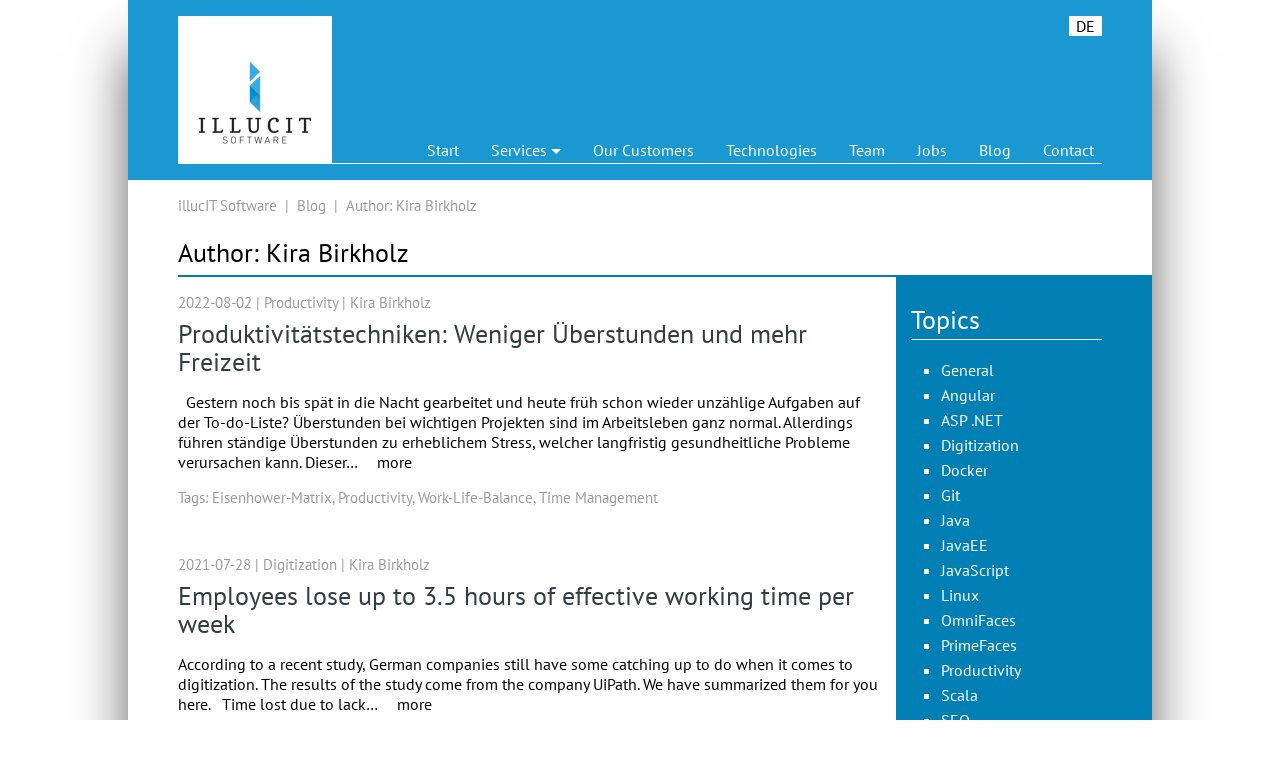

--- FILE ---
content_type: text/html; charset=UTF-8
request_url: https://www.illucit.com/en/author/birkholz
body_size: 9120
content:
<!DOCTYPE html>
<html lang="en-US" class="no-js no-svg">
<head>
	<meta charset="UTF-8">
	<meta name="viewport" content="width=device-width, initial-scale=1, maximum-scale=1">
	<link rel="profile" href="http://gmpg.org/xfn/11">

    <link rel="icon" type="image/png" sizes="32x32" href="/favicon-32x32.png?v=eE5R6W7Wl7">
    <link rel="icon" type="image/png" sizes="16x16" href="/favicon-16x16.png?v=eE5R6W7Wl7">
    <link rel="shortcut icon" href="/favicon.ico?v=eE5R6W7Wl7">
    <link rel="apple-touch-icon" sizes="180x180" href="/apple-touch-icon.png?v=eE5R6W7Wl7">
    <link rel="manifest" href="/manifest.json?v=eE5R6W7Wl7">
    <link rel="mask-icon" href="/safari-pinned-tab.svg?v=eE5R6W7Wl7" color="#5bbad5">
    <meta name="msapplication-TileColor" content="#2d89ef">
    <meta name="msapplication-TileImage" content="/mstile-144x144.png?v=eE5R6W7Wl7">
    <meta name="theme-color" content="#ffffff">
	
	<link rel="stylesheet" href="https://www.illucit.com/wp-content/themes/illucit/assets/bootstrap-4.0.0-alpha.6-dist/css/bootstrap.min.css" integrity="sha384-rwoIResjU2yc3z8GV/NPeZWAv56rSmLldC3R/AZzGRnGxQQKnKkoFVhFQhNUwEyJ" crossorigin="anonymous">
	<link rel="stylesheet" type="text/css" href="https://www.illucit.com/wp-content/themes/illucit/assets/font-awesome-4.7.0/css/font-awesome.min.css">
	<link rel="stylesheet" type="text/css" href="https://www.illucit.com/wp-content/themes/illucit/assets/slick/slick.css"/>
	<link rel="stylesheet" type="text/css" href="https://www.illucit.com/wp-content/themes/illucit/assets/slick/slick-theme.css"/>
	<link rel="stylesheet" type="text/css" href="https://www.illucit.com/wp-content/themes/illucit/assets/css/hover-min.css"/>
	<script src="https://www.illucit.com/wp-content/themes/illucit/assets/tether-1.2.4/tether.min.js"></script>
    <link rel="stylesheet" type="text/css" href="https://www.illucit.com/wp-content/themes/illucit/assets/fonts/font-roboto.css"/>
    <link rel="stylesheet" type="text/css" href="https://www.illucit.com/wp-content/themes/illucit/assets/fonts/font-copse.css"/>
    <link rel="stylesheet" type="text/css" href="https://www.illucit.com/wp-content/themes/illucit/assets/fonts/font-pt_sans.css"/>

	<script>(function(html){html.className = html.className.replace(/\bno-js\b/,'js')})(document.documentElement);</script>
<meta name='robots' content='index, follow, max-image-preview:large, max-snippet:-1, max-video-preview:-1' />

	<!-- This site is optimized with the Yoast SEO plugin v20.1 - https://yoast.com/wordpress/plugins/seo/ -->
	<title>Kira Birkholz, Author at illucIT Software GmbH</title>
	<link rel="canonical" href="https://www.illucit.com/en/author/birkholz" />
	<meta property="og:locale" content="en_US" />
	<meta property="og:type" content="profile" />
	<meta property="og:title" content="Kira Birkholz, Author at illucIT Software GmbH" />
	<meta property="og:url" content="https://www.illucit.com/author/birkholz" />
	<meta property="og:site_name" content="illucIT Software GmbH" />
	<meta property="og:image" content="https://secure.gravatar.com/avatar/4393364e78775a04b995e9b2f34c19ef?s=500&d=mm&r=g" />
	<meta name="twitter:card" content="summary_large_image" />
	<meta name="twitter:site" content="@illucit" />
	<script type="application/ld+json" class="yoast-schema-graph">{"@context":"https://schema.org","@graph":[{"@type":"ProfilePage","@id":"https://www.illucit.com/author/birkholz","url":"https://www.illucit.com/author/birkholz","name":"Kira Birkholz, Author at illucIT Software GmbH","isPartOf":{"@id":"https://www.illucit.com/en/#website"},"primaryImageOfPage":{"@id":"https://www.illucit.com/author/birkholz#primaryimage"},"image":{"@id":"https://www.illucit.com/author/birkholz#primaryimage"},"thumbnailUrl":"https://www.illucit.com/wp-content/uploads/2021/11/5371C623-0A06-4A45-BD6C-6A7292DF3DE1-scaled.jpg","breadcrumb":{"@id":"https://www.illucit.com/author/birkholz#breadcrumb"},"inLanguage":"en-US","potentialAction":[{"@type":"ReadAction","target":["https://www.illucit.com/author/birkholz"]}]},{"@type":"ImageObject","inLanguage":"en-US","@id":"https://www.illucit.com/author/birkholz#primaryimage","url":"https://www.illucit.com/wp-content/uploads/2021/11/5371C623-0A06-4A45-BD6C-6A7292DF3DE1-scaled.jpg","contentUrl":"https://www.illucit.com/wp-content/uploads/2021/11/5371C623-0A06-4A45-BD6C-6A7292DF3DE1-scaled.jpg","width":2560,"height":1920},{"@type":"BreadcrumbList","@id":"https://www.illucit.com/author/birkholz#breadcrumb","itemListElement":[{"@type":"ListItem","position":1,"name":"Home","item":"https://www.illucit.com/"},{"@type":"ListItem","position":2,"name":"Archives for Kira Birkholz"}]},{"@type":"WebSite","@id":"https://www.illucit.com/en/#website","url":"https://www.illucit.com/en/","name":"illucIT Software GmbH","description":"","publisher":{"@id":"https://www.illucit.com/en/#organization"},"potentialAction":[{"@type":"SearchAction","target":{"@type":"EntryPoint","urlTemplate":"https://www.illucit.com/en/?s={search_term_string}"},"query-input":"required name=search_term_string"}],"inLanguage":"en-US"},{"@type":"Organization","@id":"https://www.illucit.com/en/#organization","name":"illucIT Software GmbH","url":"https://www.illucit.com/en/","logo":{"@type":"ImageObject","inLanguage":"en-US","@id":"https://www.illucit.com/en/#/schema/logo/image/","url":"https://www.illucit.com/wp-content/uploads/2017/10/Logo_Full_1280x1024_White.png","contentUrl":"https://www.illucit.com/wp-content/uploads/2017/10/Logo_Full_1280x1024_White.png","width":1280,"height":1025,"caption":"illucIT Software GmbH"},"image":{"@id":"https://www.illucit.com/en/#/schema/logo/image/"},"sameAs":["https://www.facebook.com/illucit/","https://twitter.com/illucit","https://www.linkedin.com/company/3285931/"]},{"@type":"Person","@id":"https://www.illucit.com/en/#/schema/person/4c3ed6ca7a206fb732d577ab64559ca8","name":"Kira Birkholz","mainEntityOfPage":{"@id":"https://www.illucit.com/author/birkholz"}}]}</script>
	<!-- / Yoast SEO plugin. -->


<link rel="alternate" type="application/rss+xml" title="illucIT Software GmbH &raquo; Feed" href="https://www.illucit.com/en/feed" />
<link rel="alternate" type="application/rss+xml" title="illucIT Software GmbH &raquo; Comments Feed" href="https://www.illucit.com/en/comments/feed" />
<link rel="alternate" type="application/rss+xml" title="illucIT Software GmbH &raquo; Posts by Kira Birkholz Feed" href="https://www.illucit.com/en/author/birkholz/feed" />
<link rel='stylesheet' id='crayon-css' href='https://www.illucit.com/wp-content/plugins/crayon-syntax-highlighter/css/min/crayon.min.css?ver=_2.7.2_beta' type='text/css' media='all' />
<link rel='stylesheet' id='wp-block-library-css' href='https://www.illucit.com/wp-includes/css/dist/block-library/style.min.css?ver=6.1.9' type='text/css' media='all' />
<link rel='stylesheet' id='classic-theme-styles-css' href='https://www.illucit.com/wp-includes/css/classic-themes.min.css?ver=1' type='text/css' media='all' />
<style id='global-styles-inline-css' type='text/css'>
body{--wp--preset--color--black: #000000;--wp--preset--color--cyan-bluish-gray: #abb8c3;--wp--preset--color--white: #ffffff;--wp--preset--color--pale-pink: #f78da7;--wp--preset--color--vivid-red: #cf2e2e;--wp--preset--color--luminous-vivid-orange: #ff6900;--wp--preset--color--luminous-vivid-amber: #fcb900;--wp--preset--color--light-green-cyan: #7bdcb5;--wp--preset--color--vivid-green-cyan: #00d084;--wp--preset--color--pale-cyan-blue: #8ed1fc;--wp--preset--color--vivid-cyan-blue: #0693e3;--wp--preset--color--vivid-purple: #9b51e0;--wp--preset--gradient--vivid-cyan-blue-to-vivid-purple: linear-gradient(135deg,rgba(6,147,227,1) 0%,rgb(155,81,224) 100%);--wp--preset--gradient--light-green-cyan-to-vivid-green-cyan: linear-gradient(135deg,rgb(122,220,180) 0%,rgb(0,208,130) 100%);--wp--preset--gradient--luminous-vivid-amber-to-luminous-vivid-orange: linear-gradient(135deg,rgba(252,185,0,1) 0%,rgba(255,105,0,1) 100%);--wp--preset--gradient--luminous-vivid-orange-to-vivid-red: linear-gradient(135deg,rgba(255,105,0,1) 0%,rgb(207,46,46) 100%);--wp--preset--gradient--very-light-gray-to-cyan-bluish-gray: linear-gradient(135deg,rgb(238,238,238) 0%,rgb(169,184,195) 100%);--wp--preset--gradient--cool-to-warm-spectrum: linear-gradient(135deg,rgb(74,234,220) 0%,rgb(151,120,209) 20%,rgb(207,42,186) 40%,rgb(238,44,130) 60%,rgb(251,105,98) 80%,rgb(254,248,76) 100%);--wp--preset--gradient--blush-light-purple: linear-gradient(135deg,rgb(255,206,236) 0%,rgb(152,150,240) 100%);--wp--preset--gradient--blush-bordeaux: linear-gradient(135deg,rgb(254,205,165) 0%,rgb(254,45,45) 50%,rgb(107,0,62) 100%);--wp--preset--gradient--luminous-dusk: linear-gradient(135deg,rgb(255,203,112) 0%,rgb(199,81,192) 50%,rgb(65,88,208) 100%);--wp--preset--gradient--pale-ocean: linear-gradient(135deg,rgb(255,245,203) 0%,rgb(182,227,212) 50%,rgb(51,167,181) 100%);--wp--preset--gradient--electric-grass: linear-gradient(135deg,rgb(202,248,128) 0%,rgb(113,206,126) 100%);--wp--preset--gradient--midnight: linear-gradient(135deg,rgb(2,3,129) 0%,rgb(40,116,252) 100%);--wp--preset--duotone--dark-grayscale: url('#wp-duotone-dark-grayscale');--wp--preset--duotone--grayscale: url('#wp-duotone-grayscale');--wp--preset--duotone--purple-yellow: url('#wp-duotone-purple-yellow');--wp--preset--duotone--blue-red: url('#wp-duotone-blue-red');--wp--preset--duotone--midnight: url('#wp-duotone-midnight');--wp--preset--duotone--magenta-yellow: url('#wp-duotone-magenta-yellow');--wp--preset--duotone--purple-green: url('#wp-duotone-purple-green');--wp--preset--duotone--blue-orange: url('#wp-duotone-blue-orange');--wp--preset--font-size--small: 13px;--wp--preset--font-size--medium: 20px;--wp--preset--font-size--large: 36px;--wp--preset--font-size--x-large: 42px;}.has-black-color{color: var(--wp--preset--color--black) !important;}.has-cyan-bluish-gray-color{color: var(--wp--preset--color--cyan-bluish-gray) !important;}.has-white-color{color: var(--wp--preset--color--white) !important;}.has-pale-pink-color{color: var(--wp--preset--color--pale-pink) !important;}.has-vivid-red-color{color: var(--wp--preset--color--vivid-red) !important;}.has-luminous-vivid-orange-color{color: var(--wp--preset--color--luminous-vivid-orange) !important;}.has-luminous-vivid-amber-color{color: var(--wp--preset--color--luminous-vivid-amber) !important;}.has-light-green-cyan-color{color: var(--wp--preset--color--light-green-cyan) !important;}.has-vivid-green-cyan-color{color: var(--wp--preset--color--vivid-green-cyan) !important;}.has-pale-cyan-blue-color{color: var(--wp--preset--color--pale-cyan-blue) !important;}.has-vivid-cyan-blue-color{color: var(--wp--preset--color--vivid-cyan-blue) !important;}.has-vivid-purple-color{color: var(--wp--preset--color--vivid-purple) !important;}.has-black-background-color{background-color: var(--wp--preset--color--black) !important;}.has-cyan-bluish-gray-background-color{background-color: var(--wp--preset--color--cyan-bluish-gray) !important;}.has-white-background-color{background-color: var(--wp--preset--color--white) !important;}.has-pale-pink-background-color{background-color: var(--wp--preset--color--pale-pink) !important;}.has-vivid-red-background-color{background-color: var(--wp--preset--color--vivid-red) !important;}.has-luminous-vivid-orange-background-color{background-color: var(--wp--preset--color--luminous-vivid-orange) !important;}.has-luminous-vivid-amber-background-color{background-color: var(--wp--preset--color--luminous-vivid-amber) !important;}.has-light-green-cyan-background-color{background-color: var(--wp--preset--color--light-green-cyan) !important;}.has-vivid-green-cyan-background-color{background-color: var(--wp--preset--color--vivid-green-cyan) !important;}.has-pale-cyan-blue-background-color{background-color: var(--wp--preset--color--pale-cyan-blue) !important;}.has-vivid-cyan-blue-background-color{background-color: var(--wp--preset--color--vivid-cyan-blue) !important;}.has-vivid-purple-background-color{background-color: var(--wp--preset--color--vivid-purple) !important;}.has-black-border-color{border-color: var(--wp--preset--color--black) !important;}.has-cyan-bluish-gray-border-color{border-color: var(--wp--preset--color--cyan-bluish-gray) !important;}.has-white-border-color{border-color: var(--wp--preset--color--white) !important;}.has-pale-pink-border-color{border-color: var(--wp--preset--color--pale-pink) !important;}.has-vivid-red-border-color{border-color: var(--wp--preset--color--vivid-red) !important;}.has-luminous-vivid-orange-border-color{border-color: var(--wp--preset--color--luminous-vivid-orange) !important;}.has-luminous-vivid-amber-border-color{border-color: var(--wp--preset--color--luminous-vivid-amber) !important;}.has-light-green-cyan-border-color{border-color: var(--wp--preset--color--light-green-cyan) !important;}.has-vivid-green-cyan-border-color{border-color: var(--wp--preset--color--vivid-green-cyan) !important;}.has-pale-cyan-blue-border-color{border-color: var(--wp--preset--color--pale-cyan-blue) !important;}.has-vivid-cyan-blue-border-color{border-color: var(--wp--preset--color--vivid-cyan-blue) !important;}.has-vivid-purple-border-color{border-color: var(--wp--preset--color--vivid-purple) !important;}.has-vivid-cyan-blue-to-vivid-purple-gradient-background{background: var(--wp--preset--gradient--vivid-cyan-blue-to-vivid-purple) !important;}.has-light-green-cyan-to-vivid-green-cyan-gradient-background{background: var(--wp--preset--gradient--light-green-cyan-to-vivid-green-cyan) !important;}.has-luminous-vivid-amber-to-luminous-vivid-orange-gradient-background{background: var(--wp--preset--gradient--luminous-vivid-amber-to-luminous-vivid-orange) !important;}.has-luminous-vivid-orange-to-vivid-red-gradient-background{background: var(--wp--preset--gradient--luminous-vivid-orange-to-vivid-red) !important;}.has-very-light-gray-to-cyan-bluish-gray-gradient-background{background: var(--wp--preset--gradient--very-light-gray-to-cyan-bluish-gray) !important;}.has-cool-to-warm-spectrum-gradient-background{background: var(--wp--preset--gradient--cool-to-warm-spectrum) !important;}.has-blush-light-purple-gradient-background{background: var(--wp--preset--gradient--blush-light-purple) !important;}.has-blush-bordeaux-gradient-background{background: var(--wp--preset--gradient--blush-bordeaux) !important;}.has-luminous-dusk-gradient-background{background: var(--wp--preset--gradient--luminous-dusk) !important;}.has-pale-ocean-gradient-background{background: var(--wp--preset--gradient--pale-ocean) !important;}.has-electric-grass-gradient-background{background: var(--wp--preset--gradient--electric-grass) !important;}.has-midnight-gradient-background{background: var(--wp--preset--gradient--midnight) !important;}.has-small-font-size{font-size: var(--wp--preset--font-size--small) !important;}.has-medium-font-size{font-size: var(--wp--preset--font-size--medium) !important;}.has-large-font-size{font-size: var(--wp--preset--font-size--large) !important;}.has-x-large-font-size{font-size: var(--wp--preset--font-size--x-large) !important;}
.wp-block-navigation a:where(:not(.wp-element-button)){color: inherit;}
:where(.wp-block-columns.is-layout-flex){gap: 2em;}
.wp-block-pullquote{font-size: 1.5em;line-height: 1.6;}
</style>
<link rel='stylesheet' id='contact-form-7-css' href='https://www.illucit.com/wp-content/plugins/contact-form-7/includes/css/styles.css?ver=5.7.4' type='text/css' media='all' />
<link rel='stylesheet' id='icb-styles-css' href='https://www.illucit.com/wp-content/plugins/illucIT-cookiebanner/includes/css/style.css?ver=6.1.9' type='text/css' media='all' />
<link rel='stylesheet' id='qts_front_styles-css' href='https://www.illucit.com/wp-content/plugins/qtranslate-slug/assets/css/qts-default.css?ver=6.1.9' type='text/css' media='all' />
<link rel='stylesheet' id='twentyseventeen-fonts-css' href='https://www.illucit.com/wp-content/themes/illucit/assets/fonts/font-libre_franklin.css' type='text/css' media='all' />
<link rel='stylesheet' id='twentyseventeen-style-css' href='https://www.illucit.com/wp-content/themes/illucit/style.css?ver=1690736310' type='text/css' media='all' />
<!--[if lt IE 9]>
<link rel='stylesheet' id='twentyseventeen-ie8-css' href='https://www.illucit.com/wp-content/themes/illucit/assets/css/ie8.css?ver=1.0' type='text/css' media='all' />
<![endif]-->
<script type='text/javascript' src='https://www.illucit.com/wp-includes/js/jquery/jquery.min.js?ver=3.6.1' id='jquery-core-js'></script>
<script type='text/javascript' src='https://www.illucit.com/wp-includes/js/jquery/jquery-migrate.min.js?ver=3.3.2' id='jquery-migrate-js'></script>
<script type='text/javascript' id='crayon_js-js-extra'>
/* <![CDATA[ */
var CrayonSyntaxSettings = {"version":"_2.7.2_beta","is_admin":"0","ajaxurl":"https:\/\/www.illucit.com\/wp-admin\/admin-ajax.php","prefix":"crayon-","setting":"crayon-setting","selected":"crayon-setting-selected","changed":"crayon-setting-changed","special":"crayon-setting-special","orig_value":"data-orig-value","debug":""};
var CrayonSyntaxStrings = {"copy":"Press %s to Copy, %s to Paste","minimize":"Click To Expand Code"};
/* ]]> */
</script>
<script type='text/javascript' src='https://www.illucit.com/wp-content/plugins/crayon-syntax-highlighter/js/min/crayon.min.js?ver=_2.7.2_beta' id='crayon_js-js'></script>
<!--[if lt IE 9]>
<script type='text/javascript' src='https://www.illucit.com/wp-content/themes/illucit/assets/js/html5.js?ver=3.7.3' id='html5-js'></script>
<![endif]-->
<link rel="EditURI" type="application/rsd+xml" title="RSD" href="https://www.illucit.com/xmlrpc.php?rsd" />
<link rel="wlwmanifest" type="application/wlwmanifest+xml" href="https://www.illucit.com/wp-includes/wlwmanifest.xml" />

<meta name="generator" content="qTranslate-XT 3.10.1" />
<link hreflang="x-default" href="" rel="alternate" />
<link hreflang="de" href="" rel="alternate" />
<link hreflang="en" href="" rel="alternate" />
	<script src="https://www.illucit.com/wp-content/themes/illucit/assets/bootstrap-4.0.0-alpha.6-dist/js/bootstrap.min.js"></script>
	<script type="text/javascript" src="https://www.illucit.com/wp-content/themes/illucit/assets/js/jquery.inview.min.js"></script>
	<script type="text/javascript" src="https://www.illucit.com/wp-content/themes/illucit/assets/slick/slick.min.js"></script>
	<script type="text/javascript" src="https://www.illucit.com/wp-content/themes/illucit/assets/js/js.cookie.js"></script>
    <link rel="stylesheet" type="text/css" href="https://www.illucit.com/wp-content/themes/illucit/assets/featherlight-1.7.7/featherlight.min.css"/>
	<script type="text/javascript" src="https://www.illucit.com/wp-content/themes/illucit/assets/featherlight-1.7.7/featherlight.min.js" charset="utf-8"></script>
</head>

<body class="archive author author-birkholz author-8 post-produktivitaetstechniken-weniger-ueberstunden-und-mehr-freizeit group-blog hfeed has-header-image has-sidebar page-two-column colors-light en">
<div class="responsiveCheck" style="display:none;"></div>
<div class="sideShadow maxWidth">

<nav class="navbar fixed-top navbar-toggleable-md navbar-light text-center bg-white p-3 maxWidth ">
	<div class="wrapper d-flex flex-column flex-lg-row w-100 ">
		<button class="navbar-toggler navbar-toggler-right" type="button"
			data-toggle="collapse" data-target="#navbarNavDropdown"
			aria-controls="navbarNavDropdown" aria-expanded="false"
			aria-label="Toggle navigation">
	<img class="d-block " src="https://www.illucit.com/wp-content/themes/illucit/assets/images/icons/menu.png"
		srcset="https://www.illucit.com/wp-content/themes/illucit/assets/images/icons/menu.png 1x, https://www.illucit.com/wp-content/themes/illucit/assets/images/icons/menu@2x.png 2x"
	/>
			
		</button>
	
		<div class="icons lanSwitch bg-t-blue text-white" style="position:absolute;">
			
<ul class="language-chooser language-chooser-both qtranxs_language_chooser" id="qtranslate-chooser">
<li><a href="https://www.illucit.com/de/author/birkholz" class="qtranxs_flag qtranxs_flag_de qtranxs_flag_and_text" title="DE (de)"><span>DE</span></a></li>
<li class="active"><a href="https://www.illucit.com/en/author/birkholz" class="qtranxs_flag qtranxs_flag_en qtranxs_flag_and_text" title="EN (en)"><span>EN</span></a></li>
</ul><div class="qtranxs_widget_end"></div>
		</div>
		<a href="/">
			<img class="logo hidden-lg-up img-fluid" alt="illucIT Software GmbH" src="https://www.illucit.com/wp-content/themes/illucit/assets/images/logo.png"
				srcset="https://www.illucit.com/wp-content/themes/illucit/assets/images/logo.png 1x, https://www.illucit.com/wp-content/themes/illucit/assets/images/logo@2x.png 2x" />
			<div class="logo bg-white hidden-md-down" style="position:relative;">
				<img style="position: absolute;left: 0px;right: 0px;top: 0px;bottom: -25px;margin: auto;" 
					class="logo img-fluid" alt="illucIT Software GmbH" src="https://www.illucit.com/wp-content/themes/illucit/assets/images/logo-lg.png"
					srcset="https://www.illucit.com/wp-content/themes/illucit/assets/images/logo-lg.png 1x, https://www.illucit.com/wp-content/themes/illucit/assets/images/logo-lg@2x.png 2x" />
			</div>
		</a>
	
		<div class="collapse navbar-collapse text-left justify-content-end " id="navbarNavDropdown">
		<ul id="menu-top-menu" class="nav navbar-nav navTop align-items-lg-end"><li  id="menu-item-401" class="menu-item menu-item-type-custom menu-item-object-custom nav-item nav-item-401"><a rel="home" href="#home" class="nav-link">Start</a></li>
<li  id="menu-item-300" class="menu-item menu-item-type-custom menu-item-object-custom menu-item-has-children dropdown nav-item nav-item-300"><a class="nav-link dropdown-toggle" data-toggle="dropdown" aria-haspopup="true" aria-expanded="false">Services</a>
<ul class="dropdown-menu depth_0">
	<li  id="menu-item-625" class="menu-item menu-item-type-post_type menu-item-object-page nav-item nav-item-625"><a class="dropdown-item" href="https://www.illucit.com/en/services/project-management" class="nav-link">Project Management</a></li>
	<li  id="menu-item-624" class="menu-item menu-item-type-post_type menu-item-object-page nav-item nav-item-624"><a class="dropdown-item" href="https://www.illucit.com/en/services/development" class="nav-link">Development</a></li>
	<li  id="menu-item-623" class="menu-item menu-item-type-post_type menu-item-object-page nav-item nav-item-623"><a class="dropdown-item" href="https://www.illucit.com/en/services/consulting" class="nav-link">Consulting</a></li>
	<li  id="menu-item-622" class="menu-item menu-item-type-post_type menu-item-object-page nav-item nav-item-622"><a class="dropdown-item" href="https://www.illucit.com/en/services/maintenance" class="nav-link">Maintenance</a></li>
</ul>
</li>
<li  id="menu-item-299" class="menu-item menu-item-type-custom menu-item-object-custom nav-item nav-item-299"><a rel="kunden" href="#kunden" class="nav-link">Our Customers</a></li>
<li  id="menu-item-608" class="menu-item menu-item-type-custom menu-item-object-custom nav-item nav-item-608"><a rel="technologien" href="https://www.illucit.com/en/services/development#technologies" class="nav-link">Technologies</a></li>
<li  id="menu-item-1466" class="menu-item menu-item-type-post_type menu-item-object-page nav-item nav-item-1466"><a href="https://www.illucit.com/en/team" class="nav-link">Team</a></li>
<li  id="menu-item-1538" class="menu-item menu-item-type-custom menu-item-object-custom nav-item nav-item-1538"><a href="/en/jobs/" class="nav-link">Jobs</a></li>
<li  id="menu-item-880" class="menu-item menu-item-type-post_type menu-item-object-page current_page_parent nav-item nav-item-880"><a href="https://www.illucit.com/en/blog" class="nav-link">Blog</a></li>
<li  id="menu-item-301" class="menu-item menu-item-type-custom menu-item-object-custom nav-item nav-item-301"><a rel="kontakt" href="#kontakt" class="nav-link">Contact</a></li>
</ul>		</div>
	</div>
</nav>

<div class="quickIcons hidden-lg-up" style="position:fixed;z-index:1;right: -3px; margin-top: 10px;">
	<a href="tel:+49 931 / 99161950">
	<img alt="Tel" class="d-block" src="https://www.illucit.com/wp-content/themes/illucit/assets/images/icons/raute_phone.png"
		srcset="https://www.illucit.com/wp-content/themes/illucit/assets/images/icons/raute_phone.png 1x, https://www.illucit.com/wp-content/themes/illucit/assets/images/icons/raute_phone@2x.png 2x" 
	/>
	</a> 
	<a href="/#kontakt" rel="kontakt">
	<img alt="Map" class="d-block" src="https://www.illucit.com/wp-content/themes/illucit/assets/images/icons/raute_point.png"
		srcset="https://www.illucit.com/wp-content/themes/illucit/assets/images/icons/raute_point.png 1x, https://www.illucit.com/wp-content/themes/illucit/assets/images/icons/raute_point@2x.png 2x"
	/>
	</a>


</div><!-- main content  -->
<div class="container-fluid mainContent topMargin maxWidth fixedPadding">
	<div class="row">
		<div class="col pt-3 realPadding1" style="padding-right:0;">
            <nav class="breadcrumbs meta mb-4"><a href="https://www.illucit.com/en">illucIT Software</a>  &nbsp;|&nbsp;  <a href="https://www.illucit.com/en/blog">Blog</a>  &nbsp;|&nbsp;  <span class="current-page">Author: <span>Kira Birkholz</span></span></nav>			<h2 class="pb-2 border-md ">Author: <span>Kira Birkholz</span></h2>		</div>
	</div>
		<div class="row">
		<div class="col-md-9 realPadding1 ">
			
<div class="row mb-5 mt-3 d-md-flex align-items-center" id="post-1677">

	<div class="col-md-12 d-flex flex-column mt-3 mt-md-0">
		<div class="meta mb-2 ">
            2022-08-02 |
			<a href="https://www.illucit.com/en/category/productivity">Productivity</a> | 			<a href="https://www.illucit.com/en/author/birkholz" title="Posts by Kira Birkholz" rel="author">Kira Birkholz</a>        </div>
		<h2 class="mb-3"><a class="text-green fs-32" href="https://www.illucit.com/en/productivity/produktivitaetstechniken-weniger-ueberstunden-und-mehr-freizeit" rel="bookmark">Produktivitätstechniken: Weniger Überstunden und mehr Freizeit</a></h2>
		<div class="excerpt "><p>&nbsp; Gestern noch bis spät in die Nacht gearbeitet und heute früh schon wieder unzählige Aufgaben auf der To-do-Liste? Überstunden bei wichtigen Projekten sind im Arbeitsleben ganz normal. Allerdings führen ständige Überstunden zu erheblichem Stress, welcher langfristig gesundheitliche Probleme verursachen kann. Dieser&#8230; <a class="blogpost_more" href="https://www.illucit.com/en/productivity/produktivitaetstechniken-weniger-ueberstunden-und-mehr-freizeit">more</a></p>
</div>
		<div class="meta fs-12 ">Tags: <a href="https://www.illucit.com/en/tag/eisenhower-matrix" rel="tag">Eisenhower-Matrix</a>, <a href="https://www.illucit.com/en/tag/productivity-3" rel="tag">Productivity</a>, <a href="https://www.illucit.com/en/tag/work-life-balance" rel="tag">Work-Life-Balance</a>, <a href="https://www.illucit.com/en/tag/time-management" rel="tag">Time Management</a><br /> </div>
		
	</div><!-- .entry-header -->

	
</div>

<div class="row mb-5 mt-3 d-md-flex align-items-center" id="post-1287">

	<div class="col-md-12 d-flex flex-column mt-3 mt-md-0">
		<div class="meta mb-2 ">
            2021-07-28 |
			<a href="https://www.illucit.com/en/category/digitization">Digitization</a> | 			<a href="https://www.illucit.com/en/author/birkholz" title="Posts by Kira Birkholz" rel="author">Kira Birkholz</a>        </div>
		<h2 class="mb-3"><a class="text-green fs-32" href="https://www.illucit.com/en/digitization/arbeitnehmer-verlieren-bis-zu-35-stunden-effektive-arbeitszeit-pro-woche" rel="bookmark">Employees lose up to 3.5 hours of effective working time per week</a></h2>
		<div class="excerpt "><p>According to a recent study, German companies still have some catching up to do when it comes to digitization. The results of the study come from the company UiPath. We have summarized them for you here. &nbsp; Time lost due to lack&#8230; <a class="blogpost_more" href="https://www.illucit.com/en/digitization/arbeitnehmer-verlieren-bis-zu-35-stunden-effektive-arbeitszeit-pro-woche">more</a></p>
</div>
		<div class="meta fs-12 ">Tags: <a href="https://www.illucit.com/en/tag/automatisierung" rel="tag">Automatisierung</a>, <a href="https://www.illucit.com/en/tag/digitalisierung" rel="tag">Digitization</a>, <a href="https://www.illucit.com/en/tag/prozesse" rel="tag">Prozesse</a>, <a href="https://www.illucit.com/en/tag/studie" rel="tag">Studie</a><br /> </div>
		
	</div><!-- .entry-header -->

	
</div>

			
		</div>
		
<div class="col-md-3 bg-blue1 text-white blog sidebar realPadding0 widget-area">
	<section id="categories-3" class="my-4 widget widget_categories"><h2 class="fa-toggle hidden-sm-down">Topics</h2><div class="collapse flex-column content" id="%1$s_collapse">
			<ul>
					<li class="cat-item cat-item-1"><a href="https://www.illucit.com/en/category/general">General</a>
</li>
	<li class="cat-item cat-item-33"><a href="https://www.illucit.com/en/category/angular">Angular</a>
</li>
	<li class="cat-item cat-item-34"><a href="https://www.illucit.com/en/category/asp-net">ASP .NET</a>
</li>
	<li class="cat-item cat-item-275"><a href="https://www.illucit.com/en/category/digitization">Digitization</a>
</li>
	<li class="cat-item cat-item-36"><a href="https://www.illucit.com/en/category/docker">Docker</a>
</li>
	<li class="cat-item cat-item-38"><a href="https://www.illucit.com/en/category/git">Git</a>
</li>
	<li class="cat-item cat-item-40"><a href="https://www.illucit.com/en/category/java">Java</a>
</li>
	<li class="cat-item cat-item-41"><a href="https://www.illucit.com/en/category/java-ee">JavaEE</a>
</li>
	<li class="cat-item cat-item-205"><a href="https://www.illucit.com/en/category/javascript">JavaScript</a>
</li>
	<li class="cat-item cat-item-214"><a href="https://www.illucit.com/en/category/linux">Linux</a>
</li>
	<li class="cat-item cat-item-244"><a href="https://www.illucit.com/en/category/java/omnifaces">OmniFaces</a>
</li>
	<li class="cat-item cat-item-240"><a href="https://www.illucit.com/en/category/java/primefaces">PrimeFaces</a>
</li>
	<li class="cat-item cat-item-282"><a href="https://www.illucit.com/en/category/productivity">Productivity</a>
</li>
	<li class="cat-item cat-item-49"><a href="https://www.illucit.com/en/category/scala">Scala</a>
</li>
	<li class="cat-item cat-item-50"><a href="https://www.illucit.com/en/category/seo">SEO</a>
</li>
			</ul>

			</div></section><section id="archives-3" class="my-4 widget widget_archive"><h2 class="fa-toggle hidden-sm-down">Archive</h2><div class="collapse flex-column content" id="%1$s_collapse">
			<ul>
					<li><a href='https://www.illucit.com/en/2022/08'>August 2022</a></li>
	<li><a href='https://www.illucit.com/en/2021/07'>July 2021</a></li>
	<li><a href='https://www.illucit.com/en/2019/12'>December 2019</a></li>
	<li><a href='https://www.illucit.com/en/2019/04'>April 2019</a></li>
	<li><a href='https://www.illucit.com/en/2019/02'>February 2019</a></li>
	<li><a href='https://www.illucit.com/en/2018/12'>December 2018</a></li>
	<li><a href='https://www.illucit.com/en/2018/11'>November 2018</a></li>
	<li><a href='https://www.illucit.com/en/2018/06'>June 2018</a></li>
	<li><a href='https://www.illucit.com/en/2018/04'>April 2018</a></li>
	<li><a href='https://www.illucit.com/en/2018/03'>March 2018</a></li>
	<li><a href='https://www.illucit.com/en/2018/02'>February 2018</a></li>
	<li><a href='https://www.illucit.com/en/2017/11'>November 2017</a></li>
	<li><a href='https://www.illucit.com/en/2017/10'>October 2017</a></li>
	<li><a href='https://www.illucit.com/en/2017/08'>August 2017</a></li>
	<li><a href='https://www.illucit.com/en/2016/11'>November 2016</a></li>
	<li><a href='https://www.illucit.com/en/2016/08'>August 2016</a></li>
	<li><a href='https://www.illucit.com/en/2016/07'>July 2016</a></li>
	<li><a href='https://www.illucit.com/en/2016/06'>June 2016</a></li>
	<li><a href='https://www.illucit.com/en/2016/05'>May 2016</a></li>
	<li><a href='https://www.illucit.com/en/2016/04'>April 2016</a></li>
	<li><a href='https://www.illucit.com/en/2016/03'>March 2016</a></li>
	<li><a href='https://www.illucit.com/en/2016/02'>February 2016</a></li>
	<li><a href='https://www.illucit.com/en/2016/01'>January 2016</a></li>
	<li><a href='https://www.illucit.com/en/2015/08'>August 2015</a></li>
	<li><a href='https://www.illucit.com/en/2015/04'>April 2015</a></li>
	<li><a href='https://www.illucit.com/en/2015/02'>February 2015</a></li>
			</ul>

			</div></section><section id="tag_cloud-2" class="my-4 widget widget_tag_cloud"><h2 class="fa-toggle hidden-sm-down">Tags</h2><div class="collapse flex-column content" id="%1$s_collapse"><div class="tagcloud"><a href="https://www.illucit.com/en/tag/http" class="tag-cloud-link tag-link-52 tag-link-position-1" style="font-size: 8pt;" aria-label="$http (1 item)">$http</a>
<a href="https://www.illucit.com/en/tag/302" class="tag-cloud-link tag-link-54 tag-link-position-2" style="font-size: 8pt;" aria-label="302 (1 item)">302</a>
<a href="https://www.illucit.com/en/tag/313" class="tag-cloud-link tag-link-55 tag-link-position-3" style="font-size: 8pt;" aria-label="313 (1 item)">313</a>
<a href="https://www.illucit.com/en/tag/401" class="tag-cloud-link tag-link-56 tag-link-position-4" style="font-size: 14.461538461538pt;" aria-label="401 (3 items)">401</a>
<a href="https://www.illucit.com/en/tag/angularrouter" class="tag-cloud-link tag-link-51 tag-link-position-5" style="font-size: 8pt;" aria-label="@angular/router (1 item)">@angular/router</a>
<a href="https://www.illucit.com/en/tag/about" class="tag-cloud-link tag-link-57 tag-link-position-6" style="font-size: 8pt;" aria-label="about (1 item)">about</a>
<a href="https://www.illucit.com/en/tag/about-illucit" class="tag-cloud-link tag-link-58 tag-link-position-7" style="font-size: 8pt;" aria-label="about illucit (1 item)">about illucit</a>
<a href="https://www.illucit.com/en/tag/above-the-fold-content" class="tag-cloud-link tag-link-59 tag-link-position-8" style="font-size: 8pt;" aria-label="Above-the-fold content (1 item)">Above-the-fold content</a>
<a href="https://www.illucit.com/en/tag/activatedroute" class="tag-cloud-link tag-link-60 tag-link-position-9" style="font-size: 8pt;" aria-label="ActivatedRoute (1 item)">ActivatedRoute</a>
<a href="https://www.illucit.com/en/tag/addinstance" class="tag-cloud-link tag-link-61 tag-link-position-10" style="font-size: 8pt;" aria-label="addinstance (1 item)">addinstance</a>
<a href="https://www.illucit.com/en/tag/addscoped" class="tag-cloud-link tag-link-62 tag-link-position-11" style="font-size: 8pt;" aria-label="addscoped (1 item)">addscoped</a>
<a href="https://www.illucit.com/en/tag/addtransient" class="tag-cloud-link tag-link-63 tag-link-position-12" style="font-size: 8pt;" aria-label="addtransient (1 item)">addtransient</a>
<a href="https://www.illucit.com/en/tag/ajax" class="tag-cloud-link tag-link-64 tag-link-position-13" style="font-size: 8pt;" aria-label="ajax (1 item)">ajax</a>
<a href="https://www.illucit.com/en/tag/ajp" class="tag-cloud-link tag-link-65 tag-link-position-14" style="font-size: 8pt;" aria-label="AJP (1 item)">AJP</a>
<a href="https://www.illucit.com/en/tag/angular" class="tag-cloud-link tag-link-66 tag-link-position-15" style="font-size: 14.461538461538pt;" aria-label="angular (3 items)">angular</a>
<a href="https://www.illucit.com/en/tag/angular2" class="tag-cloud-link tag-link-67 tag-link-position-16" style="font-size: 20.923076923077pt;" aria-label="Angular2 (7 items)">Angular2</a>
<a href="https://www.illucit.com/en/tag/angularjs" class="tag-cloud-link tag-link-68 tag-link-position-17" style="font-size: 18.338461538462pt;" aria-label="angularjs (5 items)">angularjs</a>
<a href="https://www.illucit.com/en/tag/apache" class="tag-cloud-link tag-link-69 tag-link-position-18" style="font-size: 8pt;" aria-label="Apache (1 item)">Apache</a>
<a href="https://www.illucit.com/en/tag/apache-jserv-protocol" class="tag-cloud-link tag-link-70 tag-link-position-19" style="font-size: 8pt;" aria-label="Apache JServ Protocol (1 item)">Apache JServ Protocol</a>
<a href="https://www.illucit.com/en/tag/applicationcookie" class="tag-cloud-link tag-link-71 tag-link-position-20" style="font-size: 8pt;" aria-label="ApplicationCookie (1 item)">ApplicationCookie</a>
<a href="https://www.illucit.com/en/tag/asp" class="tag-cloud-link tag-link-72 tag-link-position-21" style="font-size: 8pt;" aria-label="ASP (1 item)">ASP</a>
<a href="https://www.illucit.com/en/tag/asp-net" class="tag-cloud-link tag-link-74 tag-link-position-22" style="font-size: 8pt;" aria-label="ASP.NET (1 item)">ASP.NET</a>
<a href="https://www.illucit.com/en/tag/asp-net-5" class="tag-cloud-link tag-link-73 tag-link-position-23" style="font-size: 22pt;" aria-label="ASP .NET 5 (8 items)">ASP .NET 5</a>
<a href="https://www.illucit.com/en/tag/asp-net-core" class="tag-cloud-link tag-link-75 tag-link-position-24" style="font-size: 8pt;" aria-label="ASP.NET Core (1 item)">ASP.NET Core</a>
<a href="https://www.illucit.com/en/tag/asynchronous" class="tag-cloud-link tag-link-76 tag-link-position-25" style="font-size: 8pt;" aria-label="asynchronous (1 item)">asynchronous</a>
<a href="https://www.illucit.com/en/tag/authentication" class="tag-cloud-link tag-link-78 tag-link-position-26" style="font-size: 18.338461538462pt;" aria-label="authentication (5 items)">authentication</a>
<a href="https://www.illucit.com/en/tag/bearer" class="tag-cloud-link tag-link-83 tag-link-position-27" style="font-size: 11.876923076923pt;" aria-label="Bearer (2 items)">Bearer</a>
<a href="https://www.illucit.com/en/tag/css" class="tag-cloud-link tag-link-98 tag-link-position-28" style="font-size: 11.876923076923pt;" aria-label="CSS (2 items)">CSS</a>
<a href="https://www.illucit.com/en/tag/dbcontext" class="tag-cloud-link tag-link-102 tag-link-position-29" style="font-size: 11.876923076923pt;" aria-label="DbContext (2 items)">DbContext</a>
<a href="https://www.illucit.com/en/tag/dependency-injection" class="tag-cloud-link tag-link-103 tag-link-position-30" style="font-size: 11.876923076923pt;" aria-label="Dependency Injection (2 items)">Dependency Injection</a>
<a href="https://www.illucit.com/en/tag/dnx-ef" class="tag-cloud-link tag-link-112 tag-link-position-31" style="font-size: 14.461538461538pt;" aria-label="dnx ef (3 items)">dnx ef</a>
<a href="https://www.illucit.com/en/tag/docker" class="tag-cloud-link tag-link-113 tag-link-position-32" style="font-size: 14.461538461538pt;" aria-label="Docker (3 items)">Docker</a>
<a href="https://www.illucit.com/en/tag/entity-framework-7" class="tag-cloud-link tag-link-117 tag-link-position-33" style="font-size: 16.615384615385pt;" aria-label="Entity Framework 7 (4 items)">Entity Framework 7</a>
<a href="https://www.illucit.com/en/tag/httpclient" class="tag-cloud-link tag-link-220 tag-link-position-34" style="font-size: 11.876923076923pt;" aria-label="httpclient (2 items)">httpclient</a>
<a href="https://www.illucit.com/en/tag/identity" class="tag-cloud-link tag-link-129 tag-link-position-35" style="font-size: 16.615384615385pt;" aria-label="Identity (4 items)">Identity</a>
<a href="https://www.illucit.com/en/tag/java" class="tag-cloud-link tag-link-136 tag-link-position-36" style="font-size: 14.461538461538pt;" aria-label="Java (3 items)">Java</a>
<a href="https://www.illucit.com/en/tag/javaee" class="tag-cloud-link tag-link-138 tag-link-position-37" style="font-size: 11.876923076923pt;" aria-label="JavaEE (2 items)">JavaEE</a>
<a href="https://www.illucit.com/en/tag/jwt" class="tag-cloud-link tag-link-141 tag-link-position-38" style="font-size: 11.876923076923pt;" aria-label="JWT (2 items)">JWT</a>
<a href="https://www.illucit.com/en/tag/less" class="tag-cloud-link tag-link-143 tag-link-position-39" style="font-size: 11.876923076923pt;" aria-label="Less (2 items)">Less</a>
<a href="https://www.illucit.com/en/tag/maven" class="tag-cloud-link tag-link-150 tag-link-position-40" style="font-size: 18.338461538462pt;" aria-label="Maven (5 items)">Maven</a>
<a href="https://www.illucit.com/en/tag/primefaces" class="tag-cloud-link tag-link-165 tag-link-position-41" style="font-size: 14.461538461538pt;" aria-label="PrimeFaces (3 items)">PrimeFaces</a>
<a href="https://www.illucit.com/en/tag/routes" class="tag-cloud-link tag-link-176 tag-link-position-42" style="font-size: 11.876923076923pt;" aria-label="Routes (2 items)">Routes</a>
<a href="https://www.illucit.com/en/tag/scala" class="tag-cloud-link tag-link-181 tag-link-position-43" style="font-size: 14.461538461538pt;" aria-label="Scala (3 items)">Scala</a>
<a href="https://www.illucit.com/en/tag/tutorial" class="tag-cloud-link tag-link-190 tag-link-position-44" style="font-size: 11.876923076923pt;" aria-label="Tutorial (2 items)">Tutorial</a>
<a href="https://www.illucit.com/en/tag/wildfly" class="tag-cloud-link tag-link-202 tag-link-position-45" style="font-size: 18.338461538462pt;" aria-label="Wildfly (5 items)">Wildfly</a></div>
</div></section></div>    </div></div>
   

<footer class="">
	<div class="container-fluid maxWidth  bg-white realPadding">
		<div class="row ">
			<div class="col d-flex align-items-end justify-content-between py-3">
				<div class="menu-bottom-menu-container"><ul id="menu-bottom-menu" class="menu"><li id="menu-item-415" class="menu-item menu-item-type-post_type menu-item-object-page menu-item-415"><a href="https://www.illucit.com/en/imprint">Imprint</a></li>
<li id="menu-item-414" class="menu-item menu-item-type-post_type menu-item-object-page menu-item-privacy-policy menu-item-414"><a href="https://www.illucit.com/en/privacy-policy">Privacy Policy</a></li>
</ul></div>				<a href="/" class="flex-lg-first">
					<img alt="illucIT Software GmbH" class="logo img-fluid" src="https://www.illucit.com/wp-content/themes/illucit/assets/images/logo-lg.png"
						srcset="https://www.illucit.com/wp-content/themes/illucit/assets/images/logo-lg.png 1x, https://www.illucit.com/wp-content/themes/illucit/assets/images/logo-lg@2x.png 2x" />
				</a>
			</div>
		</div>
	</div>


</footer>
</div>
<script type='text/javascript' src='https://www.illucit.com/wp-content/plugins/contact-form-7/includes/swv/js/index.js?ver=5.7.4' id='swv-js'></script>
<script type='text/javascript' id='contact-form-7-js-extra'>
/* <![CDATA[ */
var wpcf7 = {"api":{"root":"https:\/\/www.illucit.com\/en\/wp-json\/","namespace":"contact-form-7\/v1"}};
/* ]]> */
</script>
<script type='text/javascript' src='https://www.illucit.com/wp-content/plugins/contact-form-7/includes/js/index.js?ver=5.7.4' id='contact-form-7-js'></script>
<script type='text/javascript' src='https://www.illucit.com/wp-content/plugins/illucIT-cookiebanner/includes/js/scripts.js?ver=1.0' id='icb-scripts-js'></script>
<script type='text/javascript' id='twentyseventeen-skip-link-focus-fix-js-extra'>
/* <![CDATA[ */
var twentyseventeenScreenReaderText = {"quote":"<svg class=\"icon icon-quote-right\" aria-hidden=\"true\" role=\"img\"> <use href=\"#icon-quote-right\" xlink:href=\"#icon-quote-right\"><\/use> <\/svg>","expand":"Expand child menu","collapse":"Collapse child menu","icon":"<svg class=\"icon icon-angle-down\" aria-hidden=\"true\" role=\"img\"> <use href=\"#icon-angle-down\" xlink:href=\"#icon-angle-down\"><\/use> <span class=\"svg-fallback icon-angle-down\"><\/span><\/svg>"};
/* ]]> */
</script>
<script type='text/javascript' src='https://www.illucit.com/wp-content/themes/illucit/assets/js/skip-link-focus-fix.js?ver=1.0' id='twentyseventeen-skip-link-focus-fix-js'></script>
<script type='text/javascript' src='https://www.illucit.com/wp-content/themes/illucit/assets/js/navigation.js?ver=1.0' id='twentyseventeen-navigation-js'></script>
<script type='text/javascript' src='https://www.illucit.com/wp-content/themes/illucit/assets/js/global.js?ver=1.0' id='twentyseventeen-global-js'></script>
<script type='text/javascript' src='https://www.illucit.com/wp-content/themes/illucit/assets/js/jquery.scrollTo.js?ver=2.1.2' id='jquery-scrollto-js'></script>
<script>
jQuery(document).ready(function( $ ) {
	$('.navbar-nav>li>a:not(.dropdown-toggle), .content').on('click', function(){
	    $('.navbar-collapse').collapse('hide');
	});			

	//link replacement for anchor tags other than homepage
	sel = $('body #menu-top-menu li a').not('body.home #menu-top-menu li a');
	$(sel).each(function( index ) {
		if(typeof $(this).attr('rel') !== 'undefined' && $(this).attr('href') === '#' + $(this).attr('rel')) {
			$(this).attr('href','/#'+$(this).attr('rel'));
		}
	});

    //initial on load
    function checkScroll () {
	    if($(document).scrollTop()>50){
	        $("body").removeClass("largeNav").addClass("smallNav");
	    } else{
	        $("body").removeClass("smallNav").addClass("largeNav");
	    }					
    }
    $(document).on("scroll",function(){
    	checkScroll();
    });    
    checkScroll();
});
</script>
	
</body>
</html>


--- FILE ---
content_type: text/css
request_url: https://www.illucit.com/wp-content/themes/illucit/assets/fonts/font-roboto.css
body_size: 236
content:
/* https://google-webfonts-helper.herokuapp.com/fonts/roboto?subsets=greek,latin,latin-ext */
/* roboto-300 - latin-ext_latin_greek */
@font-face {
    font-family: 'Roboto';
    font-style: normal;
    font-weight: 300;
    font-display: swap;
    src: local(''),
    url('roboto/roboto-v30-latin-ext_latin_greek-300.woff2') format('woff2'), /* Chrome 26+, Opera 23+, Firefox 39+ */
    url('roboto/roboto-v30-latin-ext_latin_greek-300.woff') format('woff'); /* Chrome 6+, Firefox 3.6+, IE 9+, Safari 5.1+ */
}

/* roboto-regular - latin-ext_latin_greek */
@font-face {
    font-family: 'Roboto';
    font-style: normal;
    font-weight: 400;
    font-display: swap;
    src: local(''),
    url('roboto/roboto-v30-latin-ext_latin_greek-regular.woff2') format('woff2'), /* Chrome 26+, Opera 23+, Firefox 39+ */
    url('roboto/roboto-v30-latin-ext_latin_greek-regular.woff') format('woff'); /* Chrome 6+, Firefox 3.6+, IE 9+, Safari 5.1+ */
}

/* roboto-500 - latin-ext_latin_greek */
@font-face {
    font-family: 'Roboto';
    font-style: normal;
    font-weight: 500;
    font-display: swap;
    src: local(''),
    url('roboto/roboto-v30-latin-ext_latin_greek-500.woff2') format('woff2'), /* Chrome 26+, Opera 23+, Firefox 39+ */
    url('roboto/roboto-v30-latin-ext_latin_greek-500.woff') format('woff'); /* Chrome 6+, Firefox 3.6+, IE 9+, Safari 5.1+ */
}

/* roboto-700 - latin-ext_latin_greek */
@font-face {
    font-family: 'Roboto';
    font-style: normal;
    font-weight: 700;
    font-display: swap;
    src: local(''),
    url('roboto/roboto-v30-latin-ext_latin_greek-700.woff2') format('woff2'), /* Chrome 26+, Opera 23+, Firefox 39+ */
    url('roboto/roboto-v30-latin-ext_latin_greek-700.woff') format('woff'); /* Chrome 6+, Firefox 3.6+, IE 9+, Safari 5.1+ */
}


--- FILE ---
content_type: text/css
request_url: https://www.illucit.com/wp-content/themes/illucit/assets/fonts/font-copse.css
body_size: 162
content:
/* https://google-webfonts-helper.herokuapp.com/fonts/copse?subsets=latin */

/* copse-regular - latin */
@font-face {
    font-family: 'Copse';
    font-style: normal;
    font-weight: 400;
    font-display: swap;
    src: local(''),
    url('copse/copse-v15-latin-regular.woff2') format('woff2'), /* Chrome 26+, Opera 23+, Firefox 39+ */
    url('copse/copse-v15-latin-regular.woff') format('woff'); /* Chrome 6+, Firefox 3.6+, IE 9+, Safari 5.1+ */
}


--- FILE ---
content_type: text/css
request_url: https://www.illucit.com/wp-content/themes/illucit/assets/fonts/font-pt_sans.css
body_size: 180
content:
/* https://google-webfonts-helper.herokuapp.com/fonts/pt-sans?subsets=latin,latin-ext */

/* pt-sans-regular - latin-ext_latin */
@font-face {
    font-family: 'PT Sans';
    font-style: normal;
    font-weight: 400;
    font-display: swap;
    src: local(''),
    url('pt_sans/pt-sans-v17-latin-ext_latin-regular.woff2') format('woff2'), /* Chrome 26+, Opera 23+, Firefox 39+ */
    url('pt_sans/pt-sans-v17-latin-ext_latin-regular.woff') format('woff'); /* Chrome 6+, Firefox 3.6+, IE 9+, Safari 5.1+ */
}


--- FILE ---
content_type: text/css
request_url: https://www.illucit.com/wp-content/plugins/illucIT-cookiebanner/includes/css/style.css?ver=6.1.9
body_size: 105
content:
/* -- illucIT Cookie Banner -- */

.cookiebanner-group::after {
	content: "";
	display: table;
	clear: both;
}
.cookiebanner-panel {
    display: none;
	width: 100%;
	text-align: center;
	position: fixed;
	bottom: 0;
	left: 0;
	z-index: 10000;
}
.cookiebanner-wrapper {
	margin:0 auto;	
	padding: 12px;
}


--- FILE ---
content_type: text/css
request_url: https://www.illucit.com/wp-content/themes/illucit/assets/fonts/font-libre_franklin.css
body_size: 301
content:
/* https://google-webfonts-helper.herokuapp.com/fonts/libre-franklin?subsets=latin,latin-ext */
/* libre-franklin-300 - latin-ext_latin */
@font-face {
    font-family: 'Libre Franklin';
    font-style: normal;
    font-weight: 300;
    font-display: swap;
    src: local(''),
    url('libre_franklin/libre-franklin-v13-latin-ext_latin-300.woff2') format('woff2'), /* Chrome 26+, Opera 23+, Firefox 39+ */
    url('libre_franklin/libre-franklin-v13-latin-ext_latin-300.woff') format('woff'); /* Chrome 6+, Firefox 3.6+, IE 9+, Safari 5.1+ */
}

/* libre-franklin-regular - latin-ext_latin */
@font-face {
    font-family: 'Libre Franklin';
    font-style: normal;
    font-weight: 400;
    font-display: swap;
    src: local(''),
    url('libre_franklin/libre-franklin-v13-latin-ext_latin-regular.woff2') format('woff2'), /* Chrome 26+, Opera 23+, Firefox 39+ */
    url('libre_franklin/libre-franklin-v13-latin-ext_latin-regular.woff') format('woff'); /* Chrome 6+, Firefox 3.6+, IE 9+, Safari 5.1+ */
}

/* libre-franklin-600 - latin-ext_latin */
@font-face {
    font-family: 'Libre Franklin';
    font-style: normal;
    font-weight: 600;
    font-display: swap;
    src: local(''),
    url('libre_franklin/libre-franklin-v13-latin-ext_latin-600.woff2') format('woff2'), /* Chrome 26+, Opera 23+, Firefox 39+ */
    url('libre_franklin/libre-franklin-v13-latin-ext_latin-600.woff') format('woff'); /* Chrome 6+, Firefox 3.6+, IE 9+, Safari 5.1+ */
}

/* libre-franklin-800 - latin-ext_latin */
@font-face {
    font-family: 'Libre Franklin';
    font-style: normal;
    font-weight: 800;
    font-display: swap;
    src: local(''),
    url('libre_franklin/libre-franklin-v13-latin-ext_latin-800.woff2') format('woff2'), /* Chrome 26+, Opera 23+, Firefox 39+ */
    url('libre_franklin/libre-franklin-v13-latin-ext_latin-800.woff') format('woff'); /* Chrome 6+, Firefox 3.6+, IE 9+, Safari 5.1+ */
}

/* libre-franklin-300italic - latin-ext_latin */
@font-face {
    font-family: 'Libre Franklin';
    font-style: italic;
    font-weight: 300;
    font-display: swap;
    src: local(''),
    url('libre_franklin/libre-franklin-v13-latin-ext_latin-300italic.woff2') format('woff2'), /* Chrome 26+, Opera 23+, Firefox 39+ */
    url('libre_franklin/libre-franklin-v13-latin-ext_latin-300italic.woff') format('woff'); /* Chrome 6+, Firefox 3.6+, IE 9+, Safari 5.1+ */
}

/* libre-franklin-italic - latin-ext_latin */
@font-face {
    font-family: 'Libre Franklin';
    font-style: italic;
    font-weight: 400;
    font-display: swap;
    src: local(''),
    url('libre_franklin/libre-franklin-v13-latin-ext_latin-italic.woff2') format('woff2'), /* Chrome 26+, Opera 23+, Firefox 39+ */
    url('libre_franklin/libre-franklin-v13-latin-ext_latin-italic.woff') format('woff'); /* Chrome 6+, Firefox 3.6+, IE 9+, Safari 5.1+ */
}

/* libre-franklin-600italic - latin-ext_latin */
@font-face {
    font-family: 'Libre Franklin';
    font-style: italic;
    font-weight: 600;
    font-display: swap;
    src: local(''),
    url('libre_franklin/libre-franklin-v13-latin-ext_latin-600italic.woff2') format('woff2'), /* Chrome 26+, Opera 23+, Firefox 39+ */
    url('libre_franklin/libre-franklin-v13-latin-ext_latin-600italic.woff') format('woff'); /* Chrome 6+, Firefox 3.6+, IE 9+, Safari 5.1+ */
}

/* libre-franklin-800italic - latin-ext_latin */
@font-face {
    font-family: 'Libre Franklin';
    font-style: italic;
    font-weight: 800;
    font-display: swap;
    src: local(''),
    url('libre_franklin/libre-franklin-v13-latin-ext_latin-800italic.woff2') format('woff2'), /* Chrome 26+, Opera 23+, Firefox 39+ */
    url('libre_franklin/libre-franklin-v13-latin-ext_latin-800italic.woff') format('woff'); /* Chrome 6+, Firefox 3.6+, IE 9+, Safari 5.1+ */
}


--- FILE ---
content_type: text/css
request_url: https://www.illucit.com/wp-content/themes/illucit/style.css?ver=1690736310
body_size: 5716
content:
/*
Theme Name: illucIT
Author: Jos Büro
Author URI: https://jos-buero.de
*/
/*RESETS*/
a {
	color: inherit;
}
.slider, .navbar {
	width: 100%;
}
.overlayFix {
	position:absolute;
	right:0;
	bottom:-1px;
}
.navbar-light .navbar-toggler {
	border: none;
	margin: 0;
	padding: 0;
}
.btn {	
	border-radius:0;
	border:0;
}
.btn-primary {
	color:black;
	background:white;
}
.btn-secondary {
	color:white;
	background:#38aae2;
}
.nopadding {
	padding-left:0;
	padding-right:0;
}

ul {
	    padding-left: 0px;
	    margin:0;
}
.menu, .sidebar li {
	list-style-type: none;
	padding:0;
}
.blog.sidebar h2 {
    padding: 5px 0px;
}
.sidebar div.content {
	margin-top:15px;
}



/* LAYOUT */
html {
	height: 100%;
}
.dropdown:hover>.dropdown-menu {
  display: block;
}
body, .sideShadow {
	min-height: 100%;
	display: flex;
	flex-direction: column;
/* 	background:#eceef3; */
	background:white;
}
.sideShadow {
	flex: 1 0 auto;
	width:100%;
}
body  {
	padding-top:100px;
}
.responsiveCheck {
	float:right;
}
.fixedPadding {
}
.container-fluid {
	max-width: 1024px;
	width: 100%;
}
.datPadding, .extraPadding {
	padding-left:15px;
	padding-right:15px;
}	

.navWrapper {
	border:1px solid red;
	height:10px;
	width:100%;
}
.nav-link.dropdown-toggle {
	cursor: pointer;
}
div.logo {
	height: 147px;
	width: 154px;
	transition:all 0.5s;
}

.mainContent {
	flex: 1 0 auto;
}
.home .mainContent {
	margin:0px auto;
}

/* navi */
.lanSwitch {
	position: absolute;
	left: 0px;
	top: 0px;
	padding: 0px 7px;
}
.language-chooser a {
	background:none;
}
.language-chooser li {
	list-style-type:none;
}
.language-chooser .active {
	display:none;
}

.mainContent ul {
    padding-left: 30px;
}

.mainContent ul li {
    margin: 5px 0 5px 0;
	list-style-type: square;
}

.mainContent ul li ul li {
	list-style-type: disc;
	font-size: 0.93rem;
    margin: 3px 0 3px 0;
}

.mainContent ul.motivation li {
    margin: 10px 0 10px 0;
	list-style-type: disc;
}

.mainContent ul.motivation li ul li {
    margin: 2px 0 2px 0;
}

/* SLIDER */
.slider .my-slide {
  display: none;
}

.slider.slick-initialized .my-slide {
  display: block;
}
.slider {
	min-height:380px;
	height: calc(100vh - 100px);
}

.slider .caption {
	padding: 15px;
}
.caption .buttons {
	margin-top:40px;
}
.slider .slick-list, .slider .slick-track, .slider .slick-slide, .slider .slick-slide img
	{
	height: 100%;
}

.slider .slick-track>div {
	background-repeat: no-repeat;
	background-position: center center;
	-webkit-background-size: cover;
	-moz-background-size: cover;
	-o-background-size: cover;
	background-size: cover;
}


.slick-prev, .cPrev {
	left: -37px;
}

.slick-next, .cNext {
	right: -37px;
}

.slick-prev, .slick-next {
	z-index: 100;
}

.slick-arrow {
	position: absolute;
	z-index: 300;
}
.arrTrans.cPrev {
	left: 0px;
}

.arrTrans.cNext {
	right: 0px;
}
.bigControls .slick-arrow {
	top:0px;
	position: absolute;
	z-index: 300;
	height: 320px;
    width: 63px;
    background: rgba(255,255,255,0.5);
   	display: flex;
    align-items: center;
    justify-content: center;
    color:#007fb4;
}
.slick-track {
	display:flex;
	align-items:center;
}
.blog-slider .slick-track {
	align-items: inherit;
}
.slider .slick-dotted.slick-slider {
	margin-bottom:0;
}
.header {
    margin: 25px auto;
	text-align:center;
}
.slider .slick-dots {
	display:none !important;
}

.slick-dots {
	margin:0;
	bottom: 15px;
}
.slick-dotted.slick-slider  {
    padding-bottom: 30px;
    margin-bottom:0;
}
.slider.slick-dotted.slick-slider  {
    margin-bottom:0;
    padding-bottom:0;
}
.slick-dots li, .slick-dots li button  {
    width:12px;height:12px;	
}
.slick-dots li {
	margin:0 5px;
}
.slick-dots li button {
    background:url(assets/images/icons/sliderpunkt_blau.png);
       text-indent: -9999px;
    overflow:hidden;
    
}	
.slick-dots li.slick-active button {
    background:url(assets/images/icons/sliderpunkt_blau-active.png);
}	
.bg-blue0 .slick-dots li button {
    background:url(assets/images/icons/sliderpunkt_weiss.png);
}	
.bg-blue0 .slick-dots li.slick-active button {
    background:url(assets/images/icons/sliderpunkt_weiss-active.png);
}	
.bg-cover {
	background-position: center center;
    background-size: cover;
    background-repeat: no-repeat;	
}

.overlay {
	width:100px;
	height:100%;
	position:absolute;
	z-index:1;
}
.overlay0 img {
	transform: scaleX(-1);
}

.overlay0 {
/* 	    background: #38aae2; */
	    right:-1px;
}
.overlay1 {
/* 	background: #007fb4; */
}

.btn-primary {
    border:2px solid white;
}
.btn-primary:hover {
    color: #fff;
    background-color: #007fb4;
    border-color: white;
    border:2px solid white;
}
.btn-secondary {
	border: 2px solid #38aae2;
}
.btn-secondary:hover {
	border:2px solid #007fb4;
}

/* contact form */
input[type=text], input[type=email], input[type=url], textarea {
	width:100%;
	padding:5px;
}
span.wpcf7-list-item {
	display: flex;
	align-items: center;
	margin:0;
} 
span.wpcf7-list-item input {
    width: 90px;
    height: 40px;
	margin-right: 22px;
    /*margin-top: 3px;*/
	vertical-align: middle;
}
span.wpcf7-list-item .wpcf7-list-item-label {
	vertical-align: middle;
}

.fs12, .wpcf7-list-item-label {
	font-size:12px;
}
.meta {
	font-size:15px;
	color:#9b9b9b;
}
span.wpcf7-not-valid-tip {
	color: palevioletred;
}
div.wpcf7-validation-errors {
    border: 2px solid palevioletred;
}
textarea {
	    height: 120px;
}
input[type=submit] {
	display:block;
	margin:auto;
    margin-top: 25px;
    padding: 10px 50px;
}
div.wpcf7 .ajax-loader {
	display:none;
}
div.wpcf7-response-output {
	    margin: 2rem auto;
}
::-webkit-input-placeholder { /* Chrome/Opera/Safari */
  font-size:12px;
  color:#9b9b9b;
}
::-moz-placeholder { /* Firefox 19+ */
  font-size:12px;
  color:#9b9b9b;
}
:-ms-input-placeholder { /* IE 10+ */
  font-size:12px;
  color:#9b9b9b;
}
:-moz-placeholder { /* Firefox 18- */
  font-size:12px;
  color:#9b9b9b;
}

.xTp {
	padding-top:15px;
}
/* BTN MORE */
.btn-more {
	background:white;
	font-size:15px;
	border:2px solid #20a4dc;
	display:block;
}
.btn {
	padding:12px 30px;
}
.sliderPadding-md, .realPadding-sm {
	padding-left:85px;
	padding-right:85px;
}
.realPadding-sm-kunden {
	padding-left:30px;
	padding-right:30px;
}


/* slider tranparent  */
.arrTrans {
	background:rgba(236, 238, 243, 0.7);
	display: block;
	height: 100%;
	width: 50px;
	top:0;
}








/* TYPOGRAPHY */
body{
/* 	line-height: 50px; */
	color:black;
	line-height: 1.3;
}
body, p {
	font-family: 'PT Sans', sans-serif;
}
h1, .h1 {
	font-family: 'Copse', serif;
	font-size: 24px;
	text-transform: uppercase;
	line-height:initial;
	margin:0;
}

h2, .h2 {
	font-family: 'PT Sans', sans-serif;
	font-size: 21px;
	margin:0;
}

h3, .h3 {
	font-family: 'PT Sans', sans-serif;
	font-size: 18px;
	color: gray;
}

h3.technology, .h3.technology {
	color: #dedede;
    font-size: 20px;
    margin-top: 20px;
}

.technology-more {
	margin-right: 25px;
}

.technology-clearfix {
	margin-bottom: 25px;
}

.technologies-anchor {
	display: block;
    position: relative;
    top: -110px;
    visibility: hidden;
}

.btn-more:hover {
color: white;
    background: #38aae2;	
}
.fs-xs {
	font-size:12px;
}


.page h1 {
	margin-bottom:30px;
}



/* COLORS */
.bg-white {
	background: white;
}

.bg-t-blue {
	background: rgba(0, 141, 205, 0.90);
}
.bg-blue0 {
	background:#38aae2;
}
.bg-blue1 {
	background:#007fb4;
}
.text-blue1 {
	color:#007fb4;
	
}
.bg-black {
	background: black;
}


.text-green {
	color: #313f42;
}

a:active, a:focus {
	color: inherit;
}

 a:hover {
 	color: #9b9b9b;
 	text-decoration:none;
 }
 
 .meta a:hover {
 	color: black;
 }
 
/* MIsC */
.hidden {
	display: none !important;
}
.pointer {
	cursor:pointer;
}
.cover {
  object-fit: cover;
  height:100%; width:100%;
}
.manualPadding {
	padding-right:15px;
	padding-left:15px;
}
.bug {
	
}
.hauptbereich_unten img  {
	max-width: 100%;
    height: auto;
   }
.container-fluid ul:not(footer ul) {
	margin-left:15px;
}

/*HOVER EFFECTS */
.social_media2 img{
transition: all 0.25s ease-out;
 position:relative;
 top:20px;
 }
.social_media2 .desc{
	transition: all 0.25s linear;
	opacity:0;
} 
.social_media2 .desc {
} 
.social_media2 .d-flex:hover > img {
	-webkit-box-shadow: 0px 0px 20px rgba(255,255,255,0.8);
	-moz-box-shadow: 0px 0px 20px rgba(255,255,255,0.8);
	box-shadow: 0px 0px 20px rgba(255,255,255,0.8);
}
.social_media2 .d-flex.jump:hover > img {
	top:0px;
}
.social_media2 .d-flex.jump:hover > .desc {
	opacity:1;
}










/* MEDIA QUERIES */
@media screen and (max-width: 320px) {
}

@media screen and (max-width: 640px) {
}

@media screen and (max-width:767px) {
	.nopadding-sm {
	padding-left:0;
	padding-right:0;}
}

@media screen and (min-width: 544px) {
	footer .menu {
		display:flex;
	}
	footer .menu li a {
		margin-left:20px;
	}
}

@media screen and (min-width: 768px) {

	.caption {
		
	}
	.mainContent .collapse {
		display:flex;
	}
}

@media screen and (min-width: 992px) {
	.responsiveCheck {float:none;}
	.fixedPadding {
	    padding-top:180px;
	}
	body{
	    padding-top:0;
	}
	nav.bg-white {
		background: rgba(0, 141, 205, 0.90);
		padding:1rem 50px !important;
	}
	.home nav.bg-white {
		background:none;
	}
	.extraPadding {
		padding-left:50px;
		padding-right:50px;
	}	
	nav .wrapper {
		border-bottom: 1px solid white;
		position:relative;
	}
	.navTop a {
		color:white !important;
	}
	.smallNav .navbar {
		background: white !important;
		-moz-box-shadow: 0px 3px 20px rgb(100,100,100);
		-webkit-box-shadow: 0px 3px 20px rgb(100,100,100);
		box-shadow: 0px 3px 20px rgb(100,100,100);		
	}
	.smallNav nav .navTop a  {
		color: black !important;
	}
	.smallNav div.logo {
		height: 70px;
		width: 80px;
	}	

	.dropdown-toggle:hover + .dropdown-menu  {
/* 		display:block; */
	}	
	.dropdown-menu {
/* 			display:block; */
		margin:0;padding:0;
/* 			top: 27px; */
		border-radius:0;
	    text-transform: uppercase;
	    font-size: 13px;
	    left:7px;			
	}
	.dropdown-menu a {
	color:black !important;}
	.lanSwitch {
		right:0px;
		left:auto;
		background:white;
		color:black !important;
	}
	.dropdown-item.active, .dropdown-item:active {
	    color: #fff;
	    text-decoration: none;
	    background-color: inherit;
	}
	.slider {
		min-height:380px;
		height:100vh ;
	}	


	.slick-dots {
		bottom: 30px;
	}
	.slider .slick-dots {
		display:block !important;
	}
	
	.slick-dots li {
		margin:0 10px;
	}
	.slick-dots li button {
	    background:url(assets/images/icons/slider-bullet.png);
	       text-indent: -9999px;
	    overflow:hidden;
	    width:23px;height:23px;
	    
	}	
	.slick-dots li.slick-active button {
	    background:url(assets/images/icons/white_point.png);
	}	
	h1, .h1 {
		font-size: 37px;
	}
	
	h2, .h2 {
		font-size: 26px;
	}
	.buttons a {
		width:auto !important;
		margin-bottom:0px !important;
	}	
	.hideIt {
	display:none;
	}
	.hugePadding {
		padding-top:100px !important;
		padding-bottom:100px !important;
	}
	.padding180 {
		padding-top:180px;
	}

	body.page:not(.home) h1 {
		margin-bottom:5px;
	}
	.maxWidth {
		max-width: 1024px;
	    margin-left: auto;
	    margin-right: auto;
	}
	.maxWidthSm1 {
		max-width: 512px;
	    margin-left: auto;
	}
	.maxWidthSm0 {
		max-width: 512px;
	    margin-right: auto;
	}	
	div.wpcf7 {
	    margin-left: 70px;
	    margin-top: 70px;	
	}
	.blog.bg-blue0 {
	background:none;
	color:black !important;
	}	
	.realPadding {
		padding-left:50px;
		padding-right:50px;
	}
	.realPadding0 {
		padding-right:50px;
	}
	.realPadding1 {
		padding-left:50px;
	}
	.realMargin0 {
		margin-right:50px;
	}
	.bigControls .cPrev {
		left: 0px;
	}
	.bigControls .cNext {
		right: 0px;
	}
	.border-md {
	border-bottom:2px solid #007fb4;
	}
	.blog.sidebar h2 {
		border-bottom: 1px solid white;
	    padding: 5px 0px;	
	}	
	.sideShadow {
		-moz-box-shadow: 0px 40px 80px rgb(100,100,100);
		-webkit-box-shadow: 0px 40px 80px rgb(100,100,100);
		box-shadow: 0px 50px 50px rgb(100,100,100);
	}	
	.nav-item:last-child a {
/* 		padding-right:0rem !important; */
		margin-right:0px !important;
	}
	.nav-link {
	padding:0.2rem;
		padding-right:0.5rem !important;
		padding-left:0.5rem !important;
		margin-right:0.5rem !important;
		margin-left:0.5rem !important;
		
	}	
	.dropdown-item {
		padding-right:0.5rem !important;
		padding-left:0.5rem !important;	
	}	
	a.nav-link {
/* 	background:grey; */
/* 	margin:0;padding:0; */
	}
	a.nav-link:hover {
		background:white;
		color:black !important;
	}
		
}

@media screen and (min-width: 1200px) {
}

@media screen and (min-width: 1400px) {
}
.sk-cube-grid {
  width: 40px;
  height: 40px;
  margin: 100px auto;
}

.sk-cube-grid .sk-cube {
  width: 33%;
  height: 33%;
  background-color: #333;
  float: left;
  -webkit-animation: sk-cubeGridScaleDelay 1.3s infinite ease-in-out;
          animation: sk-cubeGridScaleDelay 1.3s infinite ease-in-out; 
}
.sk-cube-grid .sk-cube1 {
  -webkit-animation-delay: 0.2s;
          animation-delay: 0.2s; }
.sk-cube-grid .sk-cube2 {
  -webkit-animation-delay: 0.3s;
          animation-delay: 0.3s; }
.sk-cube-grid .sk-cube3 {
  -webkit-animation-delay: 0.4s;
          animation-delay: 0.4s; }
.sk-cube-grid .sk-cube4 {
  -webkit-animation-delay: 0.1s;
          animation-delay: 0.1s; }
.sk-cube-grid .sk-cube5 {
  -webkit-animation-delay: 0.2s;
          animation-delay: 0.2s; }
.sk-cube-grid .sk-cube6 {
  -webkit-animation-delay: 0.3s;
          animation-delay: 0.3s; }
.sk-cube-grid .sk-cube7 {
  -webkit-animation-delay: 0s;
          animation-delay: 0s; }
.sk-cube-grid .sk-cube8 {
  -webkit-animation-delay: 0.1s;
          animation-delay: 0.1s; }
.sk-cube-grid .sk-cube9 {
  -webkit-animation-delay: 0.2s;
          animation-delay: 0.2s; }

@-webkit-keyframes sk-cubeGridScaleDelay {
  0%, 70%, 100% {
    -webkit-transform: scale3D(1, 1, 1);
            transform: scale3D(1, 1, 1);
  } 35% {
    -webkit-transform: scale3D(0, 0, 1);
            transform: scale3D(0, 0, 1); 
  }
}

@keyframes sk-cubeGridScaleDelay {
  0%, 70%, 100% {
    -webkit-transform: scale3D(1, 1, 1);
            transform: scale3D(1, 1, 1);
  } 35% {
    -webkit-transform: scale3D(0, 0, 1);
            transform: scale3D(0, 0, 1);
  } 
}

/* -- Changes by C.Simon 2017-11-06 */

/* Legal documents (Imprint, Data Privacy) */

@media screen and (min-width: 992px) {

	.legal-doc p, .legal-doc ul {
		margin: 0 0 32px;
	}

	body.page .legal-doc h1 {
		margin-bottom: 32px;
	}

	.legal-doc h4 {
		margin: 0 0 8px;
	}
	.legal-doc ul li {
		margin-left: 48px;
	}

	.legal-doc dl {
		margin: 0 0 32px;
	}

	.legal-doc dl dt {
		clear: left;
		float: left;
		width: 12em;
	}
	.legal-doc dl dd {
		clear: right;
		margin-left: 12em;
	}

	.legal-doc dl:after {
		 content: "";
		 clear: both;
 	}
}

body.page-template-page-leistung .contactlink {
	text-align: center;
	margin-top: 12px;
	margin-bottom: 24px;
	font-size: 1.75rem;
}

body.page-template-page-leistung p.contactlink {
	text-align: center;
}

/* Comments */

.comments-area ol {
	list-style-type: none;
}
.comments-area article {
	padding: 0.5rem;
	background-color: white;
	margin: 2rem 0;
}
.comments-area article .comment-meta {
	display: block;
	margin: 0 0 2rem;
}
.comments-area article .comment-meta cite {
	font-style: normal;
}
.comments-area article .comment-meta img {
	float: left;
	padding: 0;
	line-height: 0;
	margin-right: 2rem;
}

.comments-area .comment-respond {
	margin-top: 1rem;
}

/* Blog Navigation */

.blog nav.pagination {
	text-align: center;
	margin-bottom: 2rem;
}

.blog nav.pagination .nav-links {
	width: 100%;
}

.blog nav.pagination h2.screen-reader-text {
	position: absolute !important;
	clip: rect(1px, 1px, 1px, 1px);
}

.blog nav.pagination .page-numbers {
	display: inline-block;
	padding: 4px;
}

.blog nav.pagination .page-numbers.current {
	font-weight: bold;
}

/* Front Page */

.customers-segment .row {
	background-color: white;
}

.customers-segment .arrTrans {
	background: rgba(255, 255, 255, 0.7);
}

@media screen and (max-width: 991px) {

	.blog-entry-box h2 {
		font-size: 24px;
		margin: 16px 0 8px;
	}

}

@media screen and (min-width: 992px) {

	.blog-slider .blog-entry-box {
		height: 350px;
		overflow: hidden;
		position: relative; /*positioning so that #fader can be relative to this*/
	}

	.blog-slider .blog-entry-box .fader {
		z-index: 99999;
		position: absolute; /*so it can overlap the #container*/
		left: 0;
		right: 0;
		top: 200px; /*position it right at the bottom of the #container*/
		bottom: 0;
		/* IE9 SVG, needs conditional override of 'filter' to 'none' */
		background: url([data-uri]);
		background: -moz-linear-gradient(top, rgba(236, 238, 243, 0) 0%, rgba(236, 238, 243, 1) 100%); /* FF3.6+ */
		background: -webkit-gradient(linear, left top, left bottom, color-stop(0%, rgba(236, 238, 243, 0)), color-stop(100%, rgba(236, 238, 243, 1))); /* Chrome,Safari4+ */
		background: -webkit-linear-gradient(top, rgba(236, 238, 243, 0) 0%, rgba(236, 238, 243, 1) 100%); /* Chrome10+,Safari5.1+ */
		background: -o-linear-gradient(top, rgba(236, 238, 243, 0) 0%, rgba(236, 238, 243, 1) 100%); /* Opera 11.10+ */
		background: -ms-linear-gradient(top, rgba(236, 238, 243, 0) 0%, rgba(236, 238, 243, 1) 100%); /* IE10+ */
		background: linear-gradient(to bottom, rgba(236, 238, 243, 0) 0%, rgba(236, 238, 243, 1) 100%); /* W3C */
	}
	.fader {
		/* Disable fader defined above */
	    display:none !important;
	}

}

/* Blog list */

.blogpost_more {
	margin-left: 1em;
}

/* Team pages */

div.team-profile-picture {
	position: absolute;
	right: 69px;
	top: 249px;
	padding: 8px;
	background-color: rgba(255, 255, 255, 0.4);
}

div.team-profile-picture img {
	height: 200px;
}

@media screen and (max-width: 991px) and (min-width: 768px) {
	div.team-profile-picture {
		top: 15px;
		right: 50px;
	}
	div.team-profile-picture img {
		height: 150px;
	}
}

@media screen and (max-width: 767px) {
	.page.page-template-page-team h1 {
		margin-bottom: 250px;
	}
	div.team-profile-picture {
		z-index: 1000;
		top: 70px;
		right: auto;
		left: 15px;
	}
}

a.team-panel {
	display: inline-block;
	cursor: pointer;
	background: #ffffff;
	width: 320px;
	padding: 16px;
	border: 1px solid rgba(0,0,0,0.2);
	box-shadow: 0 4px 8px 0 rgba(0, 0, 0, 0.05), 0 6px 20px 0 rgba(0, 0, 0, 0.10);
	text-align: center;
	color: #000;
	margin: 0 12px 18px;
}

a.team-panel:hover {
	border-color: rgba(0,0,0,0.9);
	box-shadow: 0 4px 8px 0 rgba(0, 0, 0, 0.2), 0 6px 20px 0 rgba(0, 0, 0, 0.19);
}

a.team-panel img {
	height: 240px;
	width: 240px;
	margin-top: 8px;
	margin-bottom: 12px;
}

a.team-panel h3 {
	color: #000;
	margin: 12px 0 4px;
	font-size: 1.2rem;
}

a.team-panel p.team-position {
	color: #666;
	margin: 4px 0;
	font-size: 1rem;
}

/* Image Captions */

.wp-caption {
	margin-bottom: calc(1.5 * 1rem);
}

.wp-caption.aligncenter {
	position: relative;
	left: 50%;
	transform: translateX(-50%);
}

.wp-caption img[class*="wp-image-"] {
	display: block;
	margin-left: auto;
	margin-right: auto;
}

.wp-caption-text {
	color: #666;
	font-size: 1em;
	line-height: 1.6;
	margin: 0;
	padding: 0.5rem;
	text-align: center;
}

/* Cookie Banner */

.cookiebanner-panel {
	background: #222222;
	text-align: center;
	border-top: 2px solid #FFFFF;
	position: fixed;
	bottom: 0;
	left: 0;
	z-index: 10000;
}
.cookiebanner-panel p {
	color: #FFFFFF;
	line-height: 20px;
	font-size: 14px;
	margin-bottom: 16px;
}

.cookiebanner-panel a {
	text-decoration: underline;
}
.cookiebanner-panel a:hover {
	color:#FFFFFF !important;
}
.cookiebanner-accept-btn {
	font-size: 14px;
	padding: 4px 12px;
}

@media screen and (min-width: 992px) {
	.cookiebanner-wrapper {
		display: flex;
		align-items: center;
	}
	.cookiebanner-panel p {
		text-align: left;
		vertical-align: middle;
		margin-bottom: 0;
	}

	.cookiebanner-accept-btn {
		vertical-align: middle;
		margin-left: 36px;
	}
}

@media print {
	.cookiebanner-panel {
		visibility: hidden;
	}
}


--- FILE ---
content_type: application/javascript
request_url: https://www.illucit.com/wp-content/plugins/illucIT-cookiebanner/includes/js/scripts.js?ver=1.0
body_size: 368
content:
jQuery(document).ready(function() { 

	"use strict";
	
	jQuery('.cookiebanner-panel').hide();

    function adaptFooter() {
        if (jQuery('.cookiebanner-panel').is(':visible')) {
            jQuery('footer').css('padding-bottom', jQuery('.cookiebanner-panel').height() + 'px');
        } else {
            jQuery('footer').css('padding-bottom', '0');
        }
    }

	if ( document.cookie.indexOf("banner_cookies_accepted") === -1 ) {
		
		jQuery(".cookiebanner-panel").prependTo('body').delay(600).slideDown(500, adaptFooter);
        jQuery(window).on('resize', adaptFooter);
		
		jQuery(".cookiebanner-accept-btn").on('click', function(event)  {
			event.preventDefault();
			
			jQuery(".cookiebanner-panel").slideUp(500, adaptFooter);
			
			var d = new Date();
			d.setTime(d.getTime()+(365*24*60*60*1000));
			var expires = d.toGMTString();
			document.cookie = 'banner_cookies_accepted = 1; expires=' + expires + ';' + "domain=." + document.domain + "; path=/;";

            jQuery(window).off('resize', adaptFooter);

		});
	
	}
		
});